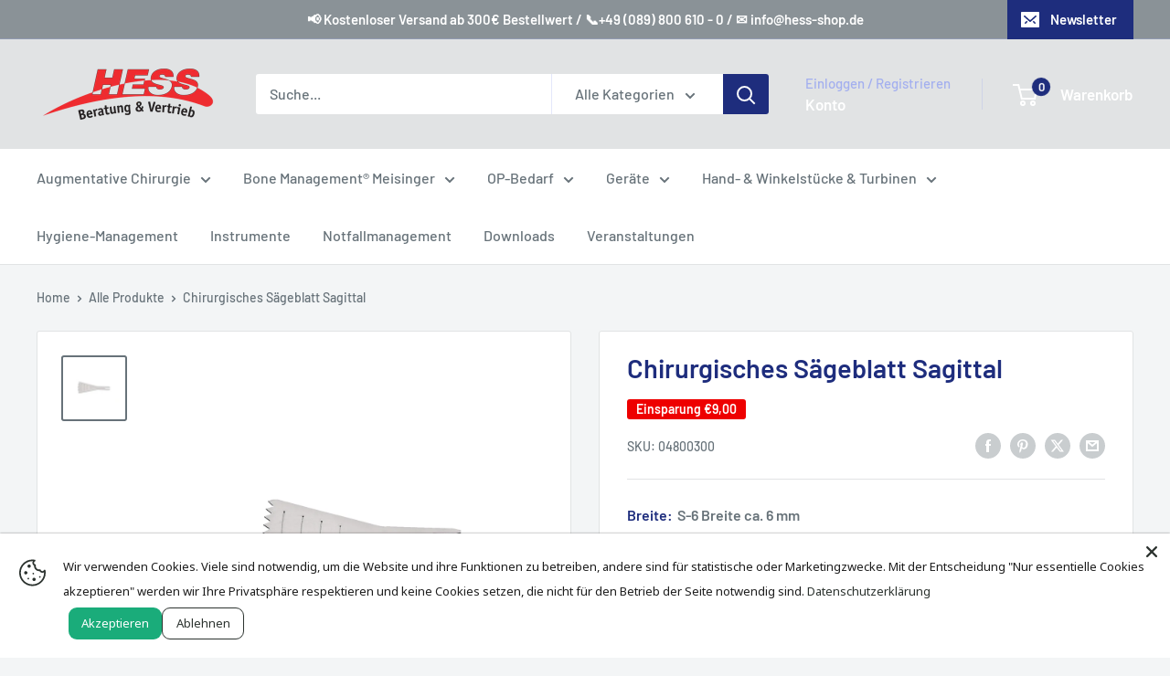

--- FILE ---
content_type: text/javascript
request_url: https://hess-shop.de/cdn/shop/t/2/assets/custom.js?v=102476495355921946141686558518
body_size: -592
content:
//# sourceMappingURL=/cdn/shop/t/2/assets/custom.js.map?v=102476495355921946141686558518
